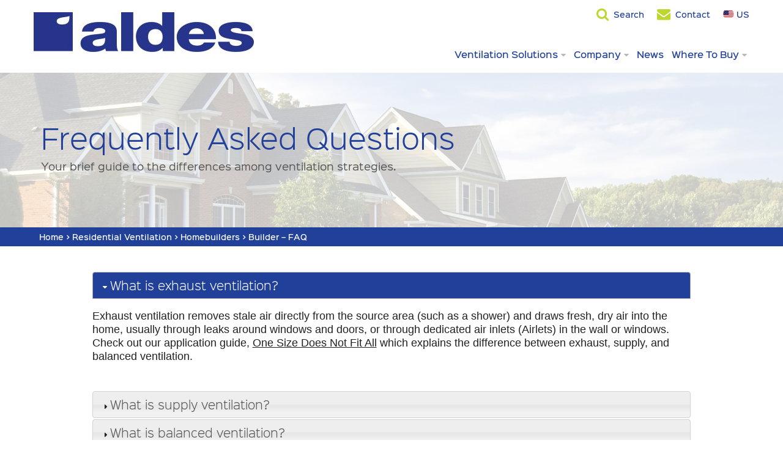

--- FILE ---
content_type: text/html; charset=UTF-8
request_url: https://www.aldes-na.com/residential-ventilation/homebuilders/builder-faq/
body_size: 19602
content:

<!doctype html>

<!--[if lt IE 7]><html lang="en-US" id="html" class="no-js lt-ie9 lt-ie8 lt-ie7"><![endif]-->
<!--[if (IE 7)&!(IEMobile)]><html lang="en-US" id="html" class="no-js lt-ie9 lt-ie8"><![endif]-->
<!--[if (IE 8)&!(IEMobile)]><html lang="en-US" id="html" class="no-js lt-ie9"><![endif]-->
<!--[if gt IE 8]><!--> <html lang="en-US" id="html" class="no-js"><!--<![endif]-->

<head>
    <meta charset="utf-8">

<meta http-equiv="X-UA-Compatible" content="IE=edge">

<title>Builder - FAQ | Aldes Ventilation Corporation</title>

<meta name="HandheldFriendly" content="True">
<meta name="MobileOptimized" content="320">
<meta name="viewport" content="width=device-width, initial-scale=1"/>

<link rel="stylesheet" href="https://code.ionicframework.com/ionicons/2.0.1/css/ionicons.min.css">
<!--[if IE]>
<link rel="shortcut icon" href="https://www.aldes-na.com/wp-content/themes/aldes/favicon.ico">
<![endif]-->
<meta name="msapplication-TileColor" content="#f01d4f">
<meta name="msapplication-TileImage" content="https://www.aldes-na.com/wp-content/themes/aldes/library/images/win8-tile-icon.png">
<meta name="theme-color" content="#121212">

<link rel="pingback" href="https://www.aldes-na.com/xmlrpc.php">

<meta name='robots' content='max-image-preview:large' />
<link rel="alternate" hreflang="en" href="https://www.aldes-na.com/residential-ventilation/homebuilders/builder-faq/" />
<link rel="alternate" hreflang="x-default" href="https://www.aldes-na.com/residential-ventilation/homebuilders/builder-faq/" />
<link rel='dns-prefetch' href='//maxcdn.bootstrapcdn.com' />
<link rel="alternate" type="application/rss+xml" title="Aldes Ventilation Corporation &raquo; Feed" href="https://www.aldes-na.com/feed/" />
<link rel="alternate" type="application/rss+xml" title="Aldes Ventilation Corporation &raquo; Comments Feed" href="https://www.aldes-na.com/comments/feed/" />
<link rel="alternate" title="oEmbed (JSON)" type="application/json+oembed" href="https://www.aldes-na.com/wp-json/oembed/1.0/embed?url=https%3A%2F%2Fwww.aldes-na.com%2Fresidential-ventilation%2Fhomebuilders%2Fbuilder-faq%2F" />
<link rel="alternate" title="oEmbed (XML)" type="text/xml+oembed" href="https://www.aldes-na.com/wp-json/oembed/1.0/embed?url=https%3A%2F%2Fwww.aldes-na.com%2Fresidential-ventilation%2Fhomebuilders%2Fbuilder-faq%2F&#038;format=xml" />
<style id='wp-img-auto-sizes-contain-inline-css' type='text/css'>
img:is([sizes=auto i],[sizes^="auto," i]){contain-intrinsic-size:3000px 1500px}
/*# sourceURL=wp-img-auto-sizes-contain-inline-css */
</style>
<style id='classic-theme-styles-inline-css' type='text/css'>
/*! This file is auto-generated */
.wp-block-button__link{color:#fff;background-color:#32373c;border-radius:9999px;box-shadow:none;text-decoration:none;padding:calc(.667em + 2px) calc(1.333em + 2px);font-size:1.125em}.wp-block-file__button{background:#32373c;color:#fff;text-decoration:none}
/*# sourceURL=/wp-includes/css/classic-themes.min.css */
</style>
<link rel='stylesheet' id='wpo_min-header-0-css' href='https://www.aldes-na.com/wp-content/cache/wpo-minify/1764814840/assets/wpo-minify-header-8c90bf6b.min.css' type='text/css' media='all' />
<script type="text/javascript" src="https://www.aldes-na.com/wp-content/themes/aldes/library/js/aldesCounter.js" id="counterJSscript-js"></script>
<script type="text/javascript" src="https://www.aldes-na.com/wp-includes/js/jquery/jquery.min.js" id="jquery-core-js"></script>
<script type="text/javascript" src="https://www.aldes-na.com/wp-includes/js/jquery/jquery-migrate.min.js" id="jquery-migrate-js"></script>
<script type="text/javascript" src="https://www.aldes-na.com/wp-content/plugins/ultimate-member/assets/js/um-gdpr.min.js" id="um-gdpr-js"></script>
<script type="text/javascript" src="https://www.aldes-na.com/wp-content/themes/aldes/library/js/libs/modernizr.custom.min.js" id="aldes-modernizr-js"></script>
<link rel="https://api.w.org/" href="https://www.aldes-na.com/wp-json/" /><link rel="alternate" title="JSON" type="application/json" href="https://www.aldes-na.com/wp-json/wp/v2/pages/964" /><link rel='shortlink' href='https://www.aldes-na.com/?p=964' />
<meta name="generator" content="WPML ver:4.8.6 stt:66,1,4;" />
<meta name="google-site-verification" content="v2ei5-vobIjcEtAFSo95OwTOqZEOoHS7t1DaaUBwcaU" />

<script>

onClick="ga('send', 'event', { eventCategory: '**LP - HVACQuick', eventAction: 'Click', eventLabel: 'Buy Now'});"
onClick="ga('send', 'event', { eventCategory: '**LP - IAQSource', eventAction: 'Click', eventLabel: 'Buy Now'});"
onClick="ga('send', 'event', { eventCategory: '**LP - Amazon', eventAction: 'Click', eventLabel: 'Buy Now'});"
onClick="ga('send', 'event', { eventCategory: '**LP - Contact Us Submissions (NEW)', eventAction: 'Click', eventLabel: 'Submit'});"

</script>

<!-- Bing UET --> 
<script>(function(w,d,t,r,u){var f,n,i;w[u]=w[u]||[],f=function(){var o={ti:"25061149"};o.q=w[u],w[u]=new UET(o),w[u].push("pageLoad")},n=d.createElement(t),n.src=r,n.async=1,n.onload=n.onreadystatechange=function(){var s=this.readyState;s&&s!=="loaded"&&s!=="complete"||(f(),n.onload=n.onreadystatechange=null)},i=d.getElementsByTagName(t)[0],i.parentNode.insertBefore(n,i)})(window,document,"script","//bat.bing.com/bat.js","uetq");</script>
<!-- end Bing UET -->        <script type="text/javascript">
        var ajaxurl = 'https://www.aldes-na.com/wp-admin/admin-ajax.php';
        </script>
    <script type="text/javascript">if ( window._agmMaps === undefined ) { _agmMaps = []; }</script>		<style type="text/css">
			.um_request_name {
				display: none !important;
			}
		</style>
	<!-- SEO meta tags powered by SmartCrawl https://wpmudev.com/project/smartcrawl-wordpress-seo/ -->
<link rel="canonical" href="https://www.aldes-na.com/residential-ventilation/homebuilders/builder-faq/" />
<script type="application/ld+json">{"@context":"https:\/\/schema.org","@graph":[{"@type":"Organization","@id":"https:\/\/www.aldes-na.com\/#schema-publishing-organization","url":"https:\/\/www.aldes-na.com","name":"Aldes Ventilation Corporation"},{"@type":"WebSite","@id":"https:\/\/www.aldes-na.com\/#schema-website","url":"https:\/\/www.aldes-na.com","name":"Aldes Ventilation Corporation","encoding":"UTF-8","potentialAction":{"@type":"SearchAction","target":"https:\/\/www.aldes-na.com\/search\/{search_term_string}\/","query-input":"required name=search_term_string"}},{"@type":"BreadcrumbList","@id":"https:\/\/www.aldes-na.com\/residential-ventilation\/homebuilders\/builder-faq?page&pagename=residential-ventilation\/homebuilders\/builder-faq\/#breadcrumb","itemListElement":[{"@type":"ListItem","position":1,"name":"Home","item":"https:\/\/www.aldes-na.com"},{"@type":"ListItem","position":2,"name":"Residential Ventilation","item":"https:\/\/www.aldes-na.com\/residential-ventilation\/"},{"@type":"ListItem","position":3,"name":"Homebuilders","item":"https:\/\/www.aldes-na.com\/residential-ventilation\/homebuilders\/"},{"@type":"ListItem","position":4,"name":"Builder &#8211; FAQ"}]},{"@type":"Person","@id":"https:\/\/www.aldes-na.com\/author\/omgadmin\/#schema-author","name":"omgadmin","url":"https:\/\/www.aldes-na.com\/author\/omgadmin\/"},{"@type":"WebPage","@id":"https:\/\/www.aldes-na.com\/residential-ventilation\/homebuilders\/builder-faq\/#schema-webpage","isPartOf":{"@id":"https:\/\/www.aldes-na.com\/#schema-website"},"publisher":{"@id":"https:\/\/www.aldes-na.com\/#schema-publishing-organization"},"url":"https:\/\/www.aldes-na.com\/residential-ventilation\/homebuilders\/builder-faq\/"},{"@type":"Article","mainEntityOfPage":{"@id":"https:\/\/www.aldes-na.com\/residential-ventilation\/homebuilders\/builder-faq\/#schema-webpage"},"author":{"@id":"https:\/\/www.aldes-na.com\/author\/omgadmin\/#schema-author"},"publisher":{"@id":"https:\/\/www.aldes-na.com\/#schema-publishing-organization"},"dateModified":"2019-08-09T14:55:29","datePublished":"2017-12-07T16:09:29","headline":"Builder - FAQ | Aldes Ventilation Corporation","description":"","name":"Builder &#8211; FAQ"}]}</script>
<meta property="og:type" content="article" />
<meta property="og:url" content="https://www.aldes-na.com/residential-ventilation/homebuilders/builder-faq/" />
<meta property="og:title" content="Builder - FAQ | Aldes Ventilation Corporation" />
<meta property="article:published_time" content="2017-12-07T16:09:29" />
<meta property="article:author" content="omgadmin" />
<meta name="twitter:card" content="summary" />
<meta name="twitter:title" content="Builder - FAQ | Aldes Ventilation Corporation" />
<!-- /SEO -->
<style type="text/css" id="custom-background-css">
body.custom-background { background-color: #ffffff; }
</style>
	<link rel="icon" href="https://www.aldes-na.com/wp-content/uploads/2018/03/cropped-favicon-2-32x32.png" sizes="32x32" />
<link rel="icon" href="https://www.aldes-na.com/wp-content/uploads/2018/03/cropped-favicon-2-192x192.png" sizes="192x192" />
<link rel="apple-touch-icon" href="https://www.aldes-na.com/wp-content/uploads/2018/03/cropped-favicon-2-180x180.png" />
<meta name="msapplication-TileImage" content="https://www.aldes-na.com/wp-content/uploads/2018/03/cropped-favicon-2-270x270.png" />
		<style type="text/css" id="wp-custom-css">
			@media (min-width: 1030px) {
.product-categories-list .d-1of6 {
    float: left;
    padding-left: 0.75em;
    padding-right: 0.75em;
    width: 25%;
}
}
.video-container {
position: relative;
padding-bottom: 56.25%;
 height: 0; overflow: hidden;
}

.video-container iframe,
.video-container object,
.video-container embed {
position: absolute;
top: 0;
left: 0;
width: 100%;
height: 100%;
}

.wpgmza_iw_description {max-height:none!important;overflow-y: visible;}

.wpgmza_iw_description p {margin:6px 0;}
.wpgmza_iw_title {
    color: #FFFFFF;
    padding: 0px!important;
}

.wpgmza_iw_description a, .wpgmza_iw_description a:visited {
    color: #000;
	text-decoration:none;
}
.flegend img {margin-bottom:0px;margin-right:6px;}

@media (min-width: 1020px) {
#wpgmza_filter_5, #wpgmza_filter_10 {width:30%;float:left;}
.wpgmza-filter-widgets {width:70%;float:left;}

#container .wpgmza-filter-widgets select {width:35%;float:left;margin-top: 20px;}
#container .wpgmza-filter-widgets button {margin-top: 20px;}
}

#pg-6-1 .sow-slider-base .sow-slide-nav a {
    color: #203c90;
}
.wpgmza_iw_description a {text-decoration:underline; color:#111;}
/*.wpgmza_iw_image {display:none!important;}*/
/*.wpgmza_modern_infowindow.wpgmza-shadow .wpgmza_modern_infowindow_inner_1 .wpgmza_iw_title {position:relative!important;padding-left:10px!important;}*/
/*.wpgmza_iw_image {max-height:70px;overflow:hidden;}*/

.panel-grid-cell .wholesalers-region-column-southermidwest .widget-title {
    background-color: rgb(111, 151, 212);
}
.panel-grid-cell .wholesalers-region-column-northcali .widget-title {
    background-color: #B3A31A;
}
.panel-grid-cell .wholesalers-region-column-southcali .widget-title {
    background-color: #1F6963;
}
.panel-grid-cell .wholesalers-region-column-southeast .widget-title {
    background-color: #7209BF;
}
.panel-grid-cell .wholesalers-region-column-central .widget-title {
    background-color: #683169;
}
.panel-grid-cell .wholesalers-region-column-northwest .widget-title {
    background-color: #ab4800;
}
.wholesalers-region-column img {margin-bottom:0px;}
.wholesalers-region-column .widget-title {margin-bottom:0px;}
.wholesalers-region-column p {margin-bottom:10px;}
.wholesalers-region-column .textwidget h3 {margin:0;}
.wholesalers-region-column .textwidget p {font-size:80%;}
.wholesalers-region-column .textwidget p strong {font-size:70%;}
.wpgmza_iw_description .solution,.wpgmza_iw_description .firm {display:none;}
@media only screen and (min-width: 1030px) {
.main-nav li a {
    padding: 18px 4px;
	font-size:14px;
}
}
.social-icons {
    float: left;
}
.social-icons .fa {
	font-size: 30px;
}
.footer {
    text-align: left;
}
.footer-copyright {
color:#fff;
    background: #20409A;
}
.footer-copyright a {
color:#fff;
}
.footer-main {
    border-bottom: none;
}
.footer-badges li img {
    max-height: 35px;
}
.footer-badges {margin-top:-30px;}
@media only screen and (min-width: 780px) {
.page-id-94 .product-list > .product-list-item:first-of-type, .page-id-94 .product-list .product-list-item:nth-of-type(2) {width:50%;max-width:none;}
}
.embed-container { 
		position: relative; 
		padding-bottom: 56.25%;
		overflow: hidden;
		max-width: 100%;
		height: auto;
	} 

	.embed-container iframe,
	.embed-container object,
	.embed-container embed { 
		position: absolute;
		top: 0;
		left: 0;
		width: 100%;
		height: 100%;
	}
#aldesCounterContainer{
    font-family: Roboto,RobotoDraft,Helvetica,Arial,sans-serif;
    position: relative;
}
#aldesCounterContainer.big{
    width: 920px;
    height: 130px;
}
#aldesCounterContainer.medium{
    width: 466px;
    height: 75px;
}
#aldesCounterContainer.small{
    width: 274px;
    height: 50px;
}
.counter{
    position: relative;
    display: inline-block;
}
.counter.big{
    width: 100px;
    height: 100px;
}
.counter.medium{
    width: 50px;
    height: 50px;
}
.counter.small{
    width: 30px;
    height: 30px;
}
.lbCounter{
    position: absolute;
    top: 0;
    left: 0;
    width: 100%;
    height: 100%;
    color: white;
    text-align: center;
}
.lbCounter.big{
    font-size: 95px;
    line-height: 100px;
}
.lbCounter.medium{
    font-size: 45px;
    line-height: 50px;
}
.lbCounter.small{
    font-size: 25px;
    line-height: 30px;
}
.dot{
    position: relative;
    display: inline-block;
    background-position: 0px 0px;
    background-repeat: no-repeat;
    background-image: url("https://www.aldes-na.com/wp-content/themes/aldes/library/images/aldesDot.jpg");
}
.dot.big{
    width: 10px;
    height: 100px;
    background-size: 10px 100px;
}
.dot.medium{
    width: 8px;
    height: 50px;
    background-size: 8px 50px;
}
.dot.small{
    width: 5px;
    height: 30px;
    margin-right: -3px;
    background-size: 8px 50px;
}
#legende{
    position: absolute;
    width: 100%;
    bottom: 0;
    right: 0;
    text-align: right;
    color: #27348B;
}
#legende.big{
    height: 25px;
    font-size: 20px;
    line-height: 25px;
}
#legende.medium{
    height: 20px;
    font-size: 16px;
    line-height: 20px;
}
#legende.small{
    height: 15px;
    font-size: 13px;
    line-height: 15px;
}
.textBold{
    font-weight: bold;
}
.textSoft{
    color: #C8D400;
}
.flip-card {
    background-color: transparent;
    perspective: 1000px;
    -webkit-perspective: 1000px;
    -moz-perspective: 1000px;
}
.flip-card-inner {
    position: relative;
    width: 100%;
    height: 100%;
    text-align: center;
    transition: transform 0.8s;
    -webkit-transition: transform 0.8s;
    -moz-transition: transform 0.8s;
    transform-style: preserve-3d;
    -webkit-transform-style: preserve-3d;
    -moz-transform-style: preserve-3d;
}
.flip-card-launch .flip-card-inner{
    -moz-transform: rotateX(180deg);
    -webkit-transform: rotateX(180deg);
    transform: rotateX(180deg);
}
.flip-card-front, .flip-card-back {
    position: absolute;
    width: 100%;
    height: 100%;
    backface-visibility: hidden;
    -webkit-backface-visibility: inherit; /*initial;*/
    -moz-backface-visibility: hidden;
    background-position: 0px 0px;
    background-repeat: no-repeat;
    background-size: cover;
    background-image: url("https://www.aldes-na.com/wp-content/themes/aldes/library/images/aldesCounter.jpg");
}
@supports (-ms-ime-align: auto) {
    .flip-card-front, .flip-card-back {
        backface-visibility: hidden;
        -webkit-backface-visibility: hidden;
    }
}
.flip-card-front {
    background-color: #bbb;
    color: black;
}
.flip-card-back {
    background-color: dodgerblue;
    color: white;
    transform: rotateX(180deg);
    -webkit-transform: rotateX(180deg);
    -moz-transform: rotateX(180deg);
}
@media not all and (min-resolution:.001dpcm) { 
    @media {
        .flip-card-front, .flip-card-back {
            -webkit-perspective: 1000px;
            perspective: 1000px;
            -webkit-backface-visibility: hidden;
            visibility:visible;
            backface-visibility: hidden;
        }
    }
}
#infosCounter {
    text-align: center;
    color: #27348B;
    margin-top: -25px;
    font-size: 24px;
    font-weight: bold;
    font-family: Helvetica;
}
@media screen and (max-width:1000px){
#divCounter {
  transform: scale(0.6);
	width:100%!important;/* Equal to scaleX(0.7) scaleY(0.7) */
}
}
@media screen and (max-width:700px){
	#divCounter, #infosCounter {display:none;
}
}
.gm-style {
    font: 400 14px Roboto, Arial, sans-serif;
    text-decoration: none;
}
.wpgmza_iw_description a, .wpgmza_iw_description a:visited {
    color: #fff;
}
#wpgmza_iw_holder_5 .wpgmza_modern_infowindow_inner_5 .wpgmza_iw_title {
    margin-bottom: 20px;
}
.wpgmza_modern_infowindow_close {color:#fff;}
.wpgmza-marker-listing-category-filter select option, .wpgmza-filter-widgets select option {
    background: #fff;
}
.buying-options-list-item img {margin:0;}
.downloads-image {display:none;}
.icon-brochure {margin-bottom:10px;height:30px;line-height:30px;background-image:url('https://www.aldes-na.com/wp-content/uploads/2019/11/Brochure_LiteratureIcons.jpg');background-size:contain;background-position:left;padding-left:40px;background-repeat:no-repeat;}
.icon-spec {margin-bottom:10px;height:30px;line-height:30px;background-image:url('https://www.aldes-na.com/wp-content/uploads/2019/11/SPEC_LiteratureIcons.jpg');background-size:contain;background-position:left;padding-left:40px;background-repeat:no-repeat;}
.icon-iom {margin-bottom:10px;height:30px;line-height:30px;background-image:url('https://www.aldes-na.com/wp-content/uploads/2019/11/IOM_LiteratureIcons.jpg');background-size:contain;background-position:left;padding-left:40px;background-repeat:no-repeat;}
.icon-bim {margin-bottom:10px;height:30px;line-height:30px;background-image:url('https://www.aldes-na.com/wp-content/uploads/2019/11/BIM_LiteratureIcons.jpg');background-size:contain;background-position:left;padding-left:40px;background-repeat:no-repeat;}
.icon-general {margin-bottom:10px;height:30px;line-height:30px;background-image:url('https://www.aldes-na.com/wp-content/uploads/2019/11/infoIcon2.jpg');background-size:contain;background-position:left;padding-left:40px;background-repeat:no-repeat;}
@media (min-width: 1030px) {
.post-8773 .d-1of2 {
    width: 33%;
}
	.post-9242 .d-1of2 {
    width: 25%;
}
}


/* Style the buttons that are used to open and close the accordion panel */
.schema-faq-question {
  background-color: #eee;
  color: #444;
  cursor: pointer;
  padding: 18px;
  width: 100%;
  text-align: left;
  border: none;
  outline: none;
  transition: 0.4s;
	display:block;
}

/* Add a background color to the button if it is clicked on (add the .active class with JS), and when you move the mouse over it (hover) */
.schema-faq-section .active, .schema-faq-question:hover {
  background-color: #ccc;
}

/* Style the accordion panel. Note: hidden by default */
.schema-faq-answer {
  padding: 0 18px;
  background-color: white;
  display: none;
  overflow: hidden;
}
.secondarymenu h4 {display:none;}

@media only screen and (min-width: 481px){
.archive img.alignright {
    margin-left: 1.5em;
    display: inline;
    float: right;
}
}

@media only screen and (min-width: 780px){
.main-nav li ul.sub-menu, .main-nav ul.sub-menu li,.main-nav li ul.sub-menu li a  {
    background: #dad7d7;
}
.main-nav li ul.sub-menu, .main-nav ul.sub-menu li a:hover,.main-nav li ul.sub-menu li a:hover  {
    background: #21409A; color:#fff;
}
}


.grid-list-content {
    background: #1d3785;
	padding: 0.5em;
}
.grid-list-content h4 {
    text-align: center;
    font-family: "sinkin_sans500_medium", "Helvetica Neue", Helvetica, Arial, sans-serif;
    font-size: 0.75em;
    color: #fff;
    margin: 0;
}
:lang(ca_en) .usonly {
  display:none;
}
.poweredbywrapper,.poweredBy {display:none;}
#top-navigation .top-nav li.vis175,#top-navigation .top-nav li.vis6848,#top-navigation .top-nav li.vis10609,#top-navigation .top-nav li.vis10608 {display:none;}
.ms-175 #top-navigation .top-nav li.vis175 {display:inline-block;}
.ms-6848 #top-navigation .top-nav li.vis6848 {display:inline-block;}
.ms-10609 #top-navigation .top-nav li.vis10609 {display:inline-block;}
.ms-10608 #top-navigation .top-nav li.vis10608 {display:inline-block;}
.logged-in #top-navigation .top-nav li.notloggedin {display:none;}
#top-navigation .top-nav li.logoutbtn {display:none;}
.logged-in #top-navigation .top-nav li.logoutbtn {display:inline-block;}		</style>
		
    <script src="https://code.jquery.com/ui/1.12.1/jquery-ui.js"></script>
<style id='wp-block-heading-inline-css' type='text/css'>
h1:where(.wp-block-heading).has-background,h2:where(.wp-block-heading).has-background,h3:where(.wp-block-heading).has-background,h4:where(.wp-block-heading).has-background,h5:where(.wp-block-heading).has-background,h6:where(.wp-block-heading).has-background{padding:1.25em 2.375em}h1.has-text-align-left[style*=writing-mode]:where([style*=vertical-lr]),h1.has-text-align-right[style*=writing-mode]:where([style*=vertical-rl]),h2.has-text-align-left[style*=writing-mode]:where([style*=vertical-lr]),h2.has-text-align-right[style*=writing-mode]:where([style*=vertical-rl]),h3.has-text-align-left[style*=writing-mode]:where([style*=vertical-lr]),h3.has-text-align-right[style*=writing-mode]:where([style*=vertical-rl]),h4.has-text-align-left[style*=writing-mode]:where([style*=vertical-lr]),h4.has-text-align-right[style*=writing-mode]:where([style*=vertical-rl]),h5.has-text-align-left[style*=writing-mode]:where([style*=vertical-lr]),h5.has-text-align-right[style*=writing-mode]:where([style*=vertical-rl]),h6.has-text-align-left[style*=writing-mode]:where([style*=vertical-lr]),h6.has-text-align-right[style*=writing-mode]:where([style*=vertical-rl]){rotate:180deg}
/*# sourceURL=https://www.aldes-na.com/wp-includes/blocks/heading/style.min.css */
</style>
<style id='wp-block-group-inline-css' type='text/css'>
.wp-block-group{box-sizing:border-box}:where(.wp-block-group.wp-block-group-is-layout-constrained){position:relative}
/*# sourceURL=https://www.aldes-na.com/wp-includes/blocks/group/style.min.css */
</style>
<style id='wp-block-paragraph-inline-css' type='text/css'>
.is-small-text{font-size:.875em}.is-regular-text{font-size:1em}.is-large-text{font-size:2.25em}.is-larger-text{font-size:3em}.has-drop-cap:not(:focus):first-letter{float:left;font-size:8.4em;font-style:normal;font-weight:100;line-height:.68;margin:.05em .1em 0 0;text-transform:uppercase}body.rtl .has-drop-cap:not(:focus):first-letter{float:none;margin-left:.1em}p.has-drop-cap.has-background{overflow:hidden}:root :where(p.has-background){padding:1.25em 2.375em}:where(p.has-text-color:not(.has-link-color)) a{color:inherit}p.has-text-align-left[style*="writing-mode:vertical-lr"],p.has-text-align-right[style*="writing-mode:vertical-rl"]{rotate:180deg}
/*# sourceURL=https://www.aldes-na.com/wp-includes/blocks/paragraph/style.min.css */
</style>
<style id='global-styles-inline-css' type='text/css'>
:root{--wp--preset--aspect-ratio--square: 1;--wp--preset--aspect-ratio--4-3: 4/3;--wp--preset--aspect-ratio--3-4: 3/4;--wp--preset--aspect-ratio--3-2: 3/2;--wp--preset--aspect-ratio--2-3: 2/3;--wp--preset--aspect-ratio--16-9: 16/9;--wp--preset--aspect-ratio--9-16: 9/16;--wp--preset--color--black: #000000;--wp--preset--color--cyan-bluish-gray: #abb8c3;--wp--preset--color--white: #ffffff;--wp--preset--color--pale-pink: #f78da7;--wp--preset--color--vivid-red: #cf2e2e;--wp--preset--color--luminous-vivid-orange: #ff6900;--wp--preset--color--luminous-vivid-amber: #fcb900;--wp--preset--color--light-green-cyan: #7bdcb5;--wp--preset--color--vivid-green-cyan: #00d084;--wp--preset--color--pale-cyan-blue: #8ed1fc;--wp--preset--color--vivid-cyan-blue: #0693e3;--wp--preset--color--vivid-purple: #9b51e0;--wp--preset--gradient--vivid-cyan-blue-to-vivid-purple: linear-gradient(135deg,rgb(6,147,227) 0%,rgb(155,81,224) 100%);--wp--preset--gradient--light-green-cyan-to-vivid-green-cyan: linear-gradient(135deg,rgb(122,220,180) 0%,rgb(0,208,130) 100%);--wp--preset--gradient--luminous-vivid-amber-to-luminous-vivid-orange: linear-gradient(135deg,rgb(252,185,0) 0%,rgb(255,105,0) 100%);--wp--preset--gradient--luminous-vivid-orange-to-vivid-red: linear-gradient(135deg,rgb(255,105,0) 0%,rgb(207,46,46) 100%);--wp--preset--gradient--very-light-gray-to-cyan-bluish-gray: linear-gradient(135deg,rgb(238,238,238) 0%,rgb(169,184,195) 100%);--wp--preset--gradient--cool-to-warm-spectrum: linear-gradient(135deg,rgb(74,234,220) 0%,rgb(151,120,209) 20%,rgb(207,42,186) 40%,rgb(238,44,130) 60%,rgb(251,105,98) 80%,rgb(254,248,76) 100%);--wp--preset--gradient--blush-light-purple: linear-gradient(135deg,rgb(255,206,236) 0%,rgb(152,150,240) 100%);--wp--preset--gradient--blush-bordeaux: linear-gradient(135deg,rgb(254,205,165) 0%,rgb(254,45,45) 50%,rgb(107,0,62) 100%);--wp--preset--gradient--luminous-dusk: linear-gradient(135deg,rgb(255,203,112) 0%,rgb(199,81,192) 50%,rgb(65,88,208) 100%);--wp--preset--gradient--pale-ocean: linear-gradient(135deg,rgb(255,245,203) 0%,rgb(182,227,212) 50%,rgb(51,167,181) 100%);--wp--preset--gradient--electric-grass: linear-gradient(135deg,rgb(202,248,128) 0%,rgb(113,206,126) 100%);--wp--preset--gradient--midnight: linear-gradient(135deg,rgb(2,3,129) 0%,rgb(40,116,252) 100%);--wp--preset--font-size--small: 13px;--wp--preset--font-size--medium: 20px;--wp--preset--font-size--large: 36px;--wp--preset--font-size--x-large: 42px;--wp--preset--spacing--20: 0.44rem;--wp--preset--spacing--30: 0.67rem;--wp--preset--spacing--40: 1rem;--wp--preset--spacing--50: 1.5rem;--wp--preset--spacing--60: 2.25rem;--wp--preset--spacing--70: 3.38rem;--wp--preset--spacing--80: 5.06rem;--wp--preset--shadow--natural: 6px 6px 9px rgba(0, 0, 0, 0.2);--wp--preset--shadow--deep: 12px 12px 50px rgba(0, 0, 0, 0.4);--wp--preset--shadow--sharp: 6px 6px 0px rgba(0, 0, 0, 0.2);--wp--preset--shadow--outlined: 6px 6px 0px -3px rgb(255, 255, 255), 6px 6px rgb(0, 0, 0);--wp--preset--shadow--crisp: 6px 6px 0px rgb(0, 0, 0);}:where(.is-layout-flex){gap: 0.5em;}:where(.is-layout-grid){gap: 0.5em;}body .is-layout-flex{display: flex;}.is-layout-flex{flex-wrap: wrap;align-items: center;}.is-layout-flex > :is(*, div){margin: 0;}body .is-layout-grid{display: grid;}.is-layout-grid > :is(*, div){margin: 0;}:where(.wp-block-columns.is-layout-flex){gap: 2em;}:where(.wp-block-columns.is-layout-grid){gap: 2em;}:where(.wp-block-post-template.is-layout-flex){gap: 1.25em;}:where(.wp-block-post-template.is-layout-grid){gap: 1.25em;}.has-black-color{color: var(--wp--preset--color--black) !important;}.has-cyan-bluish-gray-color{color: var(--wp--preset--color--cyan-bluish-gray) !important;}.has-white-color{color: var(--wp--preset--color--white) !important;}.has-pale-pink-color{color: var(--wp--preset--color--pale-pink) !important;}.has-vivid-red-color{color: var(--wp--preset--color--vivid-red) !important;}.has-luminous-vivid-orange-color{color: var(--wp--preset--color--luminous-vivid-orange) !important;}.has-luminous-vivid-amber-color{color: var(--wp--preset--color--luminous-vivid-amber) !important;}.has-light-green-cyan-color{color: var(--wp--preset--color--light-green-cyan) !important;}.has-vivid-green-cyan-color{color: var(--wp--preset--color--vivid-green-cyan) !important;}.has-pale-cyan-blue-color{color: var(--wp--preset--color--pale-cyan-blue) !important;}.has-vivid-cyan-blue-color{color: var(--wp--preset--color--vivid-cyan-blue) !important;}.has-vivid-purple-color{color: var(--wp--preset--color--vivid-purple) !important;}.has-black-background-color{background-color: var(--wp--preset--color--black) !important;}.has-cyan-bluish-gray-background-color{background-color: var(--wp--preset--color--cyan-bluish-gray) !important;}.has-white-background-color{background-color: var(--wp--preset--color--white) !important;}.has-pale-pink-background-color{background-color: var(--wp--preset--color--pale-pink) !important;}.has-vivid-red-background-color{background-color: var(--wp--preset--color--vivid-red) !important;}.has-luminous-vivid-orange-background-color{background-color: var(--wp--preset--color--luminous-vivid-orange) !important;}.has-luminous-vivid-amber-background-color{background-color: var(--wp--preset--color--luminous-vivid-amber) !important;}.has-light-green-cyan-background-color{background-color: var(--wp--preset--color--light-green-cyan) !important;}.has-vivid-green-cyan-background-color{background-color: var(--wp--preset--color--vivid-green-cyan) !important;}.has-pale-cyan-blue-background-color{background-color: var(--wp--preset--color--pale-cyan-blue) !important;}.has-vivid-cyan-blue-background-color{background-color: var(--wp--preset--color--vivid-cyan-blue) !important;}.has-vivid-purple-background-color{background-color: var(--wp--preset--color--vivid-purple) !important;}.has-black-border-color{border-color: var(--wp--preset--color--black) !important;}.has-cyan-bluish-gray-border-color{border-color: var(--wp--preset--color--cyan-bluish-gray) !important;}.has-white-border-color{border-color: var(--wp--preset--color--white) !important;}.has-pale-pink-border-color{border-color: var(--wp--preset--color--pale-pink) !important;}.has-vivid-red-border-color{border-color: var(--wp--preset--color--vivid-red) !important;}.has-luminous-vivid-orange-border-color{border-color: var(--wp--preset--color--luminous-vivid-orange) !important;}.has-luminous-vivid-amber-border-color{border-color: var(--wp--preset--color--luminous-vivid-amber) !important;}.has-light-green-cyan-border-color{border-color: var(--wp--preset--color--light-green-cyan) !important;}.has-vivid-green-cyan-border-color{border-color: var(--wp--preset--color--vivid-green-cyan) !important;}.has-pale-cyan-blue-border-color{border-color: var(--wp--preset--color--pale-cyan-blue) !important;}.has-vivid-cyan-blue-border-color{border-color: var(--wp--preset--color--vivid-cyan-blue) !important;}.has-vivid-purple-border-color{border-color: var(--wp--preset--color--vivid-purple) !important;}.has-vivid-cyan-blue-to-vivid-purple-gradient-background{background: var(--wp--preset--gradient--vivid-cyan-blue-to-vivid-purple) !important;}.has-light-green-cyan-to-vivid-green-cyan-gradient-background{background: var(--wp--preset--gradient--light-green-cyan-to-vivid-green-cyan) !important;}.has-luminous-vivid-amber-to-luminous-vivid-orange-gradient-background{background: var(--wp--preset--gradient--luminous-vivid-amber-to-luminous-vivid-orange) !important;}.has-luminous-vivid-orange-to-vivid-red-gradient-background{background: var(--wp--preset--gradient--luminous-vivid-orange-to-vivid-red) !important;}.has-very-light-gray-to-cyan-bluish-gray-gradient-background{background: var(--wp--preset--gradient--very-light-gray-to-cyan-bluish-gray) !important;}.has-cool-to-warm-spectrum-gradient-background{background: var(--wp--preset--gradient--cool-to-warm-spectrum) !important;}.has-blush-light-purple-gradient-background{background: var(--wp--preset--gradient--blush-light-purple) !important;}.has-blush-bordeaux-gradient-background{background: var(--wp--preset--gradient--blush-bordeaux) !important;}.has-luminous-dusk-gradient-background{background: var(--wp--preset--gradient--luminous-dusk) !important;}.has-pale-ocean-gradient-background{background: var(--wp--preset--gradient--pale-ocean) !important;}.has-electric-grass-gradient-background{background: var(--wp--preset--gradient--electric-grass) !important;}.has-midnight-gradient-background{background: var(--wp--preset--gradient--midnight) !important;}.has-small-font-size{font-size: var(--wp--preset--font-size--small) !important;}.has-medium-font-size{font-size: var(--wp--preset--font-size--medium) !important;}.has-large-font-size{font-size: var(--wp--preset--font-size--large) !important;}.has-x-large-font-size{font-size: var(--wp--preset--font-size--x-large) !important;}
/*# sourceURL=global-styles-inline-css */
</style>
</head>

<body class="wp-singular page-template-default page page-id-964 page-child parent-pageid-940 custom-background wp-theme-aldes top-parent-94" itemscope itemtype="https://schema.org/WebPage">

 <div id="container" class="container-off-canvas-right">

	<div class="inner-container">

    
    	<header class="header" role="banner" itemscope itemtype="https://schema.org/WPHeader"><meta http-equiv="Content-Type" content="text/html; charset=utf-8">
<script type="text/javascript">
/* <![CDATA[ */
 var gform;gform||(document.addEventListener("gform_main_scripts_loaded",function(){gform.scriptsLoaded=!0}),window.addEventListener("DOMContentLoaded",function(){gform.domLoaded=!0}),gform={domLoaded:!1,scriptsLoaded:!1,initializeOnLoaded:function(o){gform.domLoaded&&gform.scriptsLoaded?o():!gform.domLoaded&&gform.scriptsLoaded?window.addEventListener("DOMContentLoaded",o):document.addEventListener("gform_main_scripts_loaded",o)},hooks:{action:{},filter:{}},addAction:function(o,n,r,t){gform.addHook("action",o,n,r,t)},addFilter:function(o,n,r,t){gform.addHook("filter",o,n,r,t)},doAction:function(o){gform.doHook("action",o,arguments)},applyFilters:function(o){return gform.doHook("filter",o,arguments)},removeAction:function(o,n){gform.removeHook("action",o,n)},removeFilter:function(o,n,r){gform.removeHook("filter",o,n,r)},addHook:function(o,n,r,t,i){null==gform.hooks[o][n]&&(gform.hooks[o][n]=[]);var e=gform.hooks[o][n];null==i&&(i=n+"_"+e.length),gform.hooks[o][n].push({tag:i,callable:r,priority:t=null==t?10:t})},doHook:function(n,o,r){var t;if(r=Array.prototype.slice.call(r,1),null!=gform.hooks[n][o]&&((o=gform.hooks[n][o]).sort(function(o,n){return o.priority-n.priority}),o.forEach(function(o){"function"!=typeof(t=o.callable)&&(t=window[t]),"action"==n?t.apply(null,r):r[0]=t.apply(null,r)})),"filter"==n)return r[0]},removeHook:function(o,n,t,i){var r;null!=gform.hooks[o][n]&&(r=(r=gform.hooks[o][n]).filter(function(o,n,r){return!!(null!=i&&i!=o.tag||null!=t&&t!=o.priority)}),gform.hooks[o][n]=r)}}); 
/* ]]> */
</script>

     
    		<div id="inner-header" class="wrap m-extend t-extend m-collapse">
                
                <div class="site-title m-3of4 t-1of3 d-1of3 d-collapse-left">

                                        
                        	<p id="logo" itemscope itemtype="https://schema.org/Organization"><a href="https://www.aldes-na.com" rel="nofollow"><img src="https://www.aldes-na.com/wp-content/uploads/2023/05/logo-website-1-e1683657579658.jpg" alt="" /></a></p>
                                            
                    
                </div>
                        
                <div class="header-control m-1of4 m-right m-show m-collapse">
                    <a class="control-main-navigation"></a>
                </div>
                
                <div class="site-navigation t-2of3 d-2of3 d-collapse-right">

                    <div id="top-navigation" role="navigation" class="cf" itemscope itemtype="https://schema.org/SiteNavigationElement">
                                                
                    	<ul id="menu-top-navigation-default" class="nav top-nav cf"><li id="menu-item-3928" class="control-search menu-item menu-item-type-custom menu-item-object-custom menu-item-3928"><a href="#"><i class="fa fa-search" aria-hidden="true"></i> Search</a></li>
<li id="menu-item-15149" class="logoutbtn menu-item menu-item-type-custom menu-item-object-custom menu-item-15149"><a href="/wp-login.php?action=logout&#038;redirect_to=https%3A%2F%2Fwww.aldes-na.com&#038;_wpnonce=fe1c6ce8fc"><i class="fa fa-sign-in" aria-hidden="true"></i> Logout</a></li>
<li id="menu-item-128" class="menu-item menu-item-type-post_type menu-item-object-page menu-item-128"><a href="https://www.aldes-na.com/contact/"><i class="fa fa-envelope" aria-hidden="true"></i> Contact</a></li>
<li id="menu-item-13668" class="vis6848 menu-item menu-item-type-post_type menu-item-object-page menu-item-13668"><a href="https://www.aldes-na.com/general-distribution-rep-area/">Restricted content</a></li>
<li id="menu-item-13677" class="vis175 menu-item menu-item-type-post_type menu-item-object-page menu-item-13677"><a href="https://www.aldes-na.com/rep-area/">Restricted content</a></li>
<li id="menu-item-wpml-ls-4-en" class="menu-item wpml-ls-slot-4 wpml-ls-item wpml-ls-item-en wpml-ls-current-language wpml-ls-menu-item wpml-ls-first-item wpml-ls-last-item menu-item-type-wpml_ls_menu_item menu-item-object-wpml_ls_menu_item menu-item-wpml-ls-4-en"><a href="https://www.aldes-na.com/residential-ventilation/homebuilders/builder-faq/" role="menuitem"><img
            class="wpml-ls-flag"
            src="https://www.aldes-na.com/wp-content/uploads/flags/usflag.png"
            alt=""
            
            
    /><span class="wpml-ls-display">US</span></a></li>
</ul>
                    </div>
                    

                    <nav id="main-navigation" class="m-hide" role="navigation" itemscope itemtype="https://schema.org/SiteNavigationElement">

                    	<ul id="menu-homepage-menu" class="nav main-nav cf"><li id="menu-item-6639" class="menu-item menu-item-type-custom menu-item-object-custom menu-item-has-children menu-item-6639"><a href="#">Ventilation Solutions</a>
<ul class="sub-menu">
	<li id="menu-item-6635" class="menu-item menu-item-type-post_type menu-item-object-page current-page-ancestor menu-item-has-children menu-item-6635"><a href="https://www.aldes-na.com/residential-ventilation/">Residential</a>
	<ul class="sub-menu">
		<li id="menu-item-10565" class="menu-item menu-item-type-post_type menu-item-object-page current-page-ancestor menu-item-10565"><a href="https://www.aldes-na.com/residential-ventilation/">Products</a></li>
		<li id="menu-item-10566" class="menu-item menu-item-type-post_type menu-item-object-page menu-item-10566"><a href="https://www.aldes-na.com/residential-ventilation/homeowners/benefits-for-homeowners/">Homeowners</a></li>
		<li id="menu-item-10568" class="menu-item menu-item-type-post_type menu-item-object-page menu-item-10568"><a href="https://www.aldes-na.com/residential-ventilation/resources/">Resources</a></li>
	</ul>
</li>
	<li id="menu-item-6636" class="menu-item menu-item-type-post_type menu-item-object-page menu-item-has-children menu-item-6636"><a href="https://www.aldes-na.com/commercial-ventilation/">Commercial &#038; Multifamily</a>
	<ul class="sub-menu">
		<li id="menu-item-10570" class="menu-item menu-item-type-post_type menu-item-object-page menu-item-10570"><a href="https://www.aldes-na.com/commercial-ventilation/">Products</a></li>
		<li id="menu-item-6637" class="menu-item menu-item-type-post_type menu-item-object-page menu-item-6637"><a href="https://www.aldes-na.com/commercial-ventilation/projects/">Projects</a></li>
		<li id="menu-item-10567" class="menu-item menu-item-type-post_type menu-item-object-page menu-item-10567"><a href="https://www.aldes-na.com/commercial-ventilation/resources/">Resources</a></li>
	</ul>
</li>
</ul>
</li>
<li id="menu-item-6634" class="menu-item menu-item-type-post_type menu-item-object-page menu-item-has-children menu-item-6634"><a href="https://www.aldes-na.com/commercial-ventilation/company-info/">Company</a>
<ul class="sub-menu">
	<li id="menu-item-10119" class="menu-item menu-item-type-post_type menu-item-object-page menu-item-10119"><a href="https://www.aldes-na.com/careers/">Careers</a></li>
	<li id="menu-item-16098" class="menu-item menu-item-type-post_type menu-item-object-page menu-item-16098"><a href="https://www.aldes-na.com/commercial-ventilation/company-info/aldes-and-iaq/">Aldes and IAQ</a></li>
</ul>
</li>
<li id="menu-item-9189" class="menu-item menu-item-type-taxonomy menu-item-object-category menu-item-9189"><a href="https://www.aldes-na.com/category/news/">News</a></li>
<li id="menu-item-10156" class="menu-item menu-item-type-post_type menu-item-object-page menu-item-has-children menu-item-10156"><a href="https://www.aldes-na.com/where-to-buy/">Where To Buy</a>
<ul class="sub-menu">
	<li id="menu-item-6788" class="menu-item menu-item-type-post_type menu-item-object-page menu-item-6788"><a href="https://www.aldes-na.com/where-to-buy/residential/">Residential</a></li>
	<li id="menu-item-6789" class="menu-item menu-item-type-post_type menu-item-object-page menu-item-6789"><a href="https://www.aldes-na.com/where-to-buy/commercial/">Commercial</a></li>
</ul>
</li>
</ul>                                                
                    </nav>
                
                </div>
                                
                <aside class="main-navigation-off-canvas-right">
                    
                        <form role="search" method="get" id="searchform" class="searchform cf" action="https://www.aldes-na.com/">
    <div>
                <input type="search" id="s" name="s" value="Search" />
        <button type="submit" id="searchsubmit" >Go</button>
    </div>
</form>
                    	<ul id="menu-main-navigation-default" class="nav off-canvas-nav cf"><li id="menu-item-2566" class="main-nav-home menu-item menu-item-type-post_type menu-item-object-page menu-item-home menu-item-2566"><a href="https://www.aldes-na.com/">Home</a></li>
<li id="menu-item-10098" class="menu-item menu-item-type-post_type menu-item-object-page menu-item-has-children menu-item-10098"><a href="https://www.aldes-na.com/ventilation-solutions/">Ventilation Solutions</a>
<ul class="sub-menu">
	<li id="menu-item-119" class="menu-item menu-item-type-post_type menu-item-object-page current-page-ancestor menu-item-has-children menu-item-119"><a href="https://www.aldes-na.com/residential-ventilation/">Residential Ventilation</a>
	<ul class="sub-menu">
		<li id="menu-item-1340" class="menu-item menu-item-type-post_type menu-item-object-page menu-item-1340"><a href="https://www.aldes-na.com/residential-ventilation/products/">Products</a></li>
		<li id="menu-item-1338" class="menu-item menu-item-type-post_type menu-item-object-page menu-item-1338"><a href="https://www.aldes-na.com/residential-ventilation/homeowners/">Homeowners</a></li>
		<li id="menu-item-1337" class="menu-item menu-item-type-post_type menu-item-object-page current-page-ancestor menu-item-1337"><a href="https://www.aldes-na.com/residential-ventilation/homebuilders/">Homebuilders</a></li>
		<li id="menu-item-1339" class="menu-item menu-item-type-post_type menu-item-object-page menu-item-1339"><a href="https://www.aldes-na.com/residential-ventilation/installers/">Installers</a></li>
	</ul>
</li>
	<li id="menu-item-117" class="menu-item menu-item-type-post_type menu-item-object-page menu-item-has-children menu-item-117"><a href="https://www.aldes-na.com/commercial-ventilation/">Commercial Ventilation</a>
	<ul class="sub-menu">
		<li id="menu-item-1342" class="menu-item menu-item-type-post_type menu-item-object-page menu-item-1342"><a href="https://www.aldes-na.com/commercial-ventilation/products/">Products</a></li>
		<li id="menu-item-1343" class="menu-item menu-item-type-post_type menu-item-object-page menu-item-1343"><a href="https://www.aldes-na.com/commercial-ventilation/projects/">Projects</a></li>
		<li id="menu-item-1344" class="menu-item menu-item-type-post_type menu-item-object-page menu-item-1344"><a href="https://www.aldes-na.com/commercial-ventilation/resources/">Resources</a></li>
	</ul>
</li>
</ul>
</li>
<li id="menu-item-10099" class="menu-item menu-item-type-post_type menu-item-object-page menu-item-10099"><a href="https://www.aldes-na.com/commercial-ventilation/projects/">Projects</a></li>
<li id="menu-item-118" class="menu-item menu-item-type-post_type menu-item-object-page menu-item-118"><a href="https://www.aldes-na.com/commercial-ventilation/company-info/">Company</a></li>
<li id="menu-item-9188" class="menu-item menu-item-type-taxonomy menu-item-object-category menu-item-9188"><a href="https://www.aldes-na.com/category/news/">News</a></li>
<li id="menu-item-10100" class="menu-item menu-item-type-post_type menu-item-object-page menu-item-has-children menu-item-10100"><a href="https://www.aldes-na.com/where-to-buy/">Where To Buy</a>
<ul class="sub-menu">
	<li id="menu-item-1341" class="main-nav-dd-cta menu-item menu-item-type-post_type menu-item-object-page menu-item-1341"><a href="https://www.aldes-na.com/where-to-buy/commercial/">Commercial Ventilation</a></li>
	<li id="menu-item-1336" class="main-nav-dd-cta menu-item menu-item-type-post_type menu-item-object-page menu-item-1336"><a href="https://www.aldes-na.com/where-to-buy/residential/">Residential Ventilation</a></li>
</ul>
</li>
</ul>
                </aside>
                
    		</div>
        
    	</header>

   
        
        
        <header class="page-header cf" style="background-image: url(
                            https://www.aldes-na.com/wp-content/uploads/2017/12/istock_000012367110large-cropped.jpg            ); background-position:
                            50% 50%
            ;">
    	
    
        <div id="inner-page-header" class="wrap">
    
            <div class="page-header-content m-all t-all d-all">
    
                <h1 class="page-title" itemprop="headline">
                                            Frequently Asked Questions                                    </h1>
                
                                    <p class="page-subtitle">
                        Your brief guide to the differences among ventilation strategies.                    </p>
                    
            </div>
    	
        </div>
    
    </header> 
 

<div class="breadcrumbs cf" typeof="BreadcrumbList" vocab="https://schema.org/">
    <div class="wrap">
        <div class="m-all t-all d-all">
        	<span property="itemListElement" typeof="ListItem"><a property="item" typeof="WebPage" title="Go to Aldes Ventilation Corporation." href="https://www.aldes-na.com" class="home"><span property="name">Home</span></a><meta property="position" content="1"></span> &gt; <span property="itemListElement" typeof="ListItem"><a property="item" typeof="WebPage" title="Go to Residential Ventilation." href="https://www.aldes-na.com/residential-ventilation/" class="post post-page"><span property="name">Residential Ventilation</span></a><meta property="position" content="2"></span> &gt; <span property="itemListElement" typeof="ListItem"><a property="item" typeof="WebPage" title="Go to Homebuilders." href="https://www.aldes-na.com/residential-ventilation/homebuilders/" class="post post-page"><span property="name">Homebuilders</span></a><meta property="position" content="3"></span> &gt; <span property="itemListElement" typeof="ListItem"><span property="name">Builder &#8211; FAQ</span><meta property="position" content="4"></span>        </div>
    </div>
</div>
                                			

<div id="content">

	<div id="inner-content" class="wrap">

		<main id="main" class="m-all t-4of5 d-6of7 grid-centered" role="main" itemscope itemprop="mainContentOfPage" itemtype="https://schema.org/Blog">

			
			<article id="page-964" class="cf post-964 page type-page status-publish hentry" role="article" itemscope itemtype="https://schema.org/BlogPosting">

				<section class="entry-content cf" itemprop="articleBody">
					    

	<div class="accordion">

	
		

            <h3>What is exhaust ventilation?</h3>
            
            <div class="content">
    		    <p>Exhaust ventilation removes stale air directly from the source area (such as a shower) and draws fresh, dry air into the home, usually through leaks around windows and doors, or through dedicated air inlets (Airlets) in the wall or windows. Check out our application guide, <a href="https://www.aldes-na.com/images/stories/LIBRARY/resources/one_size_does_not_fit_all_application_guide.pdf" target="blank">One Size Does Not Fit All</a> which explains the difference between exhaust, supply, and balanced ventilation.</p>
            </div>

		

	
		

            <h3>What is supply ventilation?</h3>
            
            <div class="content">
    		    <p>Supply ventilation delivers air directly into the home, either through dedicated ducts and/or forced air systems. Homes with supply ventilation systems still need exhaust fans in bathrooms and other high humidity or high contaminant areas, however, a supply ventilation system still supplies fresh air whether or not the exhaust fans are operating.</p>
            </div>

		

	
		

            <h3>What is balanced ventilation?</h3>
            
            <div class="content">
    		    <p>Balanced ventilation uses two fans; one to exhaust stale air and one to deliver fresh air to the home. Heat recovery ventilators and energy recovery ventilators are both examples of balanced ventilation.</p>
            </div>

		

	
		

            <h3>What is intermittent exhaust?</h3>
            
            <div class="content">
    		    <p>Intermittent exhaust means that the fan only operates when it is turned on. This is sometimes also called on-demand or spot exhaust. In order to be effective, the location and size of the fan is critical.</p>
            </div>

		

	
		

            <h3>What is continuous exhaust?</h3>
            
            <div class="content">
    		    <p>Continuous exhaust means that there is always a low rate of airflow, as opposed to on-demand/spot/intermittent exhaust in which the fan exhausts air at a high rate for a short period of time.</p>
            </div>

		

	
		

            <h3>What is the difference between traditional central ventilation systems versus a zoned central system? </h3>
            
            <div class="content">
    		    <p>A traditional central ventilation system has one powerful fan that treats all rooms the same, if the fan is on, it ventilates all rooms at once. A zoned system usually has one centrally located fan, but it allows the homeowner to exhaust only the room(s) in use, such as one bathroom, at a time, so the load placed on the heating and cooling system is significantly less. Aldes’ patented Zone Register Terminals make these zoned central systems possible and simple to install. See a <a href="https://www.aldes-na.com/installers/demonstration-videos">demonstration video</a> to get an idea of how these systems function.</p>
            </div>

		

	
		

            <h3>What is "distributing supply" ventilation? </h3>
            
            <div class="content">
    		    <p>Distributing supply ventilation delivers fresh air into the home through a wall hood and passes it through a filter before distributing it into the home. It is for use in homes that do not have a central heating or cooling system. Homes with supply ventilation systems still need exhaust fans in bathrooms and other high humidity or high contaminant areas, however, a supply ventilation system still supplies fresh air whether or not the exhaust fans are operating.</p>
            </div>

		

	
		

            <h3>What is "filtering supply" ventilation?</h3>
            
            <div class="content">
    		    <p>Filtering supply ventilation supplies a home with a constant flow of low volume fresh, filtered air. These systems are for use in homes with central heating or cooling systems, however the ventilation system will run regardless of whether the heating or cooling system is turned on. Homes with supply ventilation systems still need exhaust fans in bathrooms and other high humidity or high contaminant areas, however, a supply ventilation system still supplies fresh air whether or not the exhaust fans are operating.</p>
            </div>

		

	
		

            <h3>What is a heat recovery ventilator?</h3>
            
            <div class="content">
    		    <p>Heat recovery ventilators pull fresh air into a home while simultaneously exhausting stale are from the home. Ideally, the fresh air is delivered to the living room and bedrooms, while stale air is removed from the bathrooms, laundry rooms, and sometimes the kitchen. Both the fresh air stream from outside and the stale air stream from inside the home flow through the HRV. The HRV allows some of the heat from the warmer air stream to be transferred to the cooler air stream. In winter, it recovers some of the heat that would have otherwise been exhausted. This heat transfer occurs without any mixing of the two air streams, reducing the cost of heating.</p>
            </div>

		

	
		

            <h3>What is an energy recovery ventilator?</h3>
            
            <div class="content">
    		    <p>An energy recovery ventilator pulls fresh air into a home while at the same time exhausting stale air from the home. Ideally, the fresh air is supplied to the living room while stale air is exhausted from the bathrooms, laundry room, and sometimes the kitchen. Both streams of air (from inside the home and outside the home) flow through the ERV. The ERV tempers the air coming into the home and allows some of the moisture in the more humid air stream (usually the stale air in winter and the fresh air in summer) to be transferred to the air stream which is dryer. This is done without mixing the two air streams. This makes dry homes more comfortable in the winter, and saves money on air conditioning in the summer.</p>
            </div>

		

	
		

            <h3>How do I determine the best location for a heat or energy recovery ventilator?</h3>
            
            <div class="content">
    		    <p>The unit should be relatively close to an exterior wall to minimize the length of the insulated duct to the exterior vent hoods. The outdoor duct connections must be insulated with a complete exterior vapor jacket to prevent indoor moisture from condensing on the inner duct, which would water-log the insulation layer. The duct connections to the heat exchanger and the exterior vent hoods must be designed to maintain the vapor jacket over the insulation. The fresh air intake must be located approximately six feet or more from any exhaust device, including discharge from the HRV/ERV, and it should not be installed where noxious gasses from outdoor sources are likely to be present, such as the exhaust of an automobile in a driveway. See our document, <a href="https://www.aldes-na.com/images/stories/LIBRARY/resources/hrv-erv%20considerations_application%20guide.pdf" target="_blank" rel="noopener">Considerations for Locating, Installing, and Ducting Heat & Energy Recovery Ventilators.</a></p>
            </div>

		

	
		

            <h3>What are some suggested ways to configure a continuously operating ventilation system?</h3>
            
            <div class="content">
    		    <p>A continuously operating whole-house mechanical ventilation system is the best method to ensure a proper amount of ventilation. American Aldes offers a full range of continuously operating whole-house ventilation products. See our document, <a href="https://www.aldes-na.com/images/stories/LIBRARY/resources/introduction%20to%20indoor%20air%20quality_application%20guide.pdf" target="_blank" rel="noopener">Introduction to Indoor Air Quality</a> to see illustrations of 6 different configurations, including 1. Continuously operating exhaust systems 2. Continuously operating exhaust systems with on-demand boost 3. Continuously operating HRV/ERV or fans with or without boost 4. Continuously operating HRV/ERV for fans plus on-demand rangehood 5. Continuous operating exhaust plus on demand bath fans and rangehood 6. Continuous operating supply plus on demand bath fans and rangehood.</p>
            </div>

		

	
		

            <h3>The United States consists of many different climates. How do I know which Aldes products are right for the homes in my area?</h3>
            
            <div class="content">
    		    <p>ASHRAE has identified several different climatic zones in the United States. See our document, <a href="https://www.aldes-na.com/wp-content/uploads/2019/05/ashrae_climatic_guide_0519.pdf" target="_blank" rel="noopener">Residential Applications by Climatic Zone.</a> for guidance, or contact an Aldes expert for assistance at 800-255-7749.</p>
            </div>

		

	
	</div>



				</section> 
			</article>

			
		</main>

	</div>

</div>

                                
                                            
                        <div class="footer-call-to-action cf sticky-stopper">
                        
                            <div class="inner-footer-call-to-action wrap">
                        
                                <h3 class="h2" style="text-align: center;">Need more help? Contact our sales engineers today.</h3>
<p style="text-align: center;"><a class="button" href="https://www.aldes-na.com/contact/">Let&#8217;s Talk</a></p>
                        
                            </div>
                        
                        </div>    			
                    
                                    
                                
                    			
    			<footer class="footer" role="contentinfo" itemscope itemtype="https://schema.org/WPFooter">
        			
        			<div class="footer-main cf">
    
        				<div id="inner-footer-main" class="wrap">

                            <div class="m-all t-1of3 d-1of3">
                                <div id="text-3" class="widget-odd widget-last widget-3 widget widget_text"><h4 class="widgettitle">Aldes Ventilation Corporation</h4>			<div class="textwidget"><p><strong>United States</strong><br />
4521 19th St. Ct. E., Suite 104<br />
Bradenton, FL 34203</p>
<p><strong>Canada<br />
</strong>100 Carter St., Saint-Léonard d&#8217;Aston, Qc, Canada J0C 1M0</p>
</div>
		</div>                            </div>        

                            <div class="m-all t-1of3 d-1of3">
                                <div id="block-12" class="widget-odd widget-first widget-1 widget widget_block">
<div class="wp-block-group"><div class="wp-block-group__inner-container is-layout-constrained wp-block-group-is-layout-constrained">
<div class="wp-block-group"><div class="wp-block-group__inner-container is-layout-constrained wp-block-group-is-layout-constrained">
<div class="wp-block-group"><div class="wp-block-group__inner-container is-layout-constrained wp-block-group-is-layout-constrained">
<h4 class="wp-block-heading widgettitle"><a href="https://www.aldes-na.com/contact">Contact Us</a></h4>



<div class="wp-block-group"><div class="wp-block-group__inner-container is-layout-constrained wp-block-group-is-layout-constrained">
<p><strong>Phone number:</strong> 1.800.255.7749<br/> 8:00 am - 5:00 pm EST</p>



<p><a href="https://library.aldes-na.com/category/all-categories">CAD &amp; BIM Library</a></p>



<p><a href="https://www.aldes-na.com/wp-content/uploads/2024/12/ENG-USA-FAQ-AIR-EXCHANGERS-201224.pdf">FAQ - Air Exchangers</a></p>



<p><a href="https://www.aldes-na.com/wp-content/uploads/2024/12/ENG-USA-AIRSIDE-FAQ-231224.pdf">FAQs - Airside Products</a><br/><a href="https://www.aldes-na.com/register-your-product/">Register Your Product</a><br/><a href="https://www.aldes-na.com/wp-content/uploads/2025/03/Revised-Terms-Conditions_US-Rev-Feb-2025.pdf">Terms and conditions</a> </p>



<p><a href="https://www.aldes-na.com/wp-content/uploads/2025/03/L25_Web_Consentement-Conditions-Utilisation-EN-20250228.pdf">Privacy Policy</a><br/><a href="https://www.aldes-na.com/careers/">Careers</a></p>
</div></div>
</div></div>
</div></div>
</div></div>
</div><div id="block-11" class="widget-even widget-2 widget widget_block">
<div class="wp-block-group"><div class="wp-block-group__inner-container is-layout-constrained wp-block-group-is-layout-constrained"></div></div>
</div><div id="block-10" class="widget-odd widget-last widget-3 widget widget_block">
<div class="wp-block-group"><div class="wp-block-group__inner-container is-layout-constrained wp-block-group-is-layout-constrained">
<div class="wp-block-group"><div class="wp-block-group__inner-container is-layout-constrained wp-block-group-is-layout-constrained"></div></div>



<p></p>
</div></div>
</div>                            </div>        

                            <div class="m-all t-1of3 d-1of3">
                                <div id="sow-editor-4" class="widget-odd widget-3 widget-footer-social widget-footer-social-us widget widget_sow-editor"><div
			
			class="so-widget-sow-editor so-widget-sow-editor-base"
			
		><h4 class="widgettitle">Follow Us</h4>
<div class="siteorigin-widget-tinymce textwidget">
	<ul class="social-icons cf">
        	<li><a href="https://www.facebook.com/AldesNAM" target="_blank"><i class="fa fa-facebook"></i></a></li>
            	<li><a href="https://twitter.com/aldes_na" target="_blank"><i class="fa fa-twitter"></i></a></li>
            	<li><a href="https://www.linkedin.com/company/american-aldes-ventilation-corporation" target="_blank"><i class="fa fa-linkedin"></i></a></li>
                	<li><a href="https://www.youtube.com/channel/UCIQp3PJvmGvhPkGLDIaK-vw" target="_blank"><i class="fa fa-youtube"></i></a></li>
            	<li><a href="https://www.instagram.com/aldes_na/" target="_blank"><i class="fa fa-instagram"></i></a></li>
            </ul>
 <a href="https://healthyliving.aldes.com/us" target="_blank" rel="noopener noreferrer"><img loading="lazy" decoding="async" width="501" height="96" class="alignright size-full wp-image-3932" src="https://www.aldes-na.com.s182153.gridserver.com/wp-content/uploads/2018/05/healthyliving-logo-white.png" alt="" style="max-width: 150px; margin-top: 0px; margin-bottom: 0;" srcset="https://www.aldes-na.com/wp-content/uploads/2018/05/healthyliving-logo-white.png 501w, https://www.aldes-na.com/wp-content/uploads/2018/05/healthyliving-logo-white-300x57.png 300w" sizes="auto, (max-width: 501px) 100vw, 501px" /></a></div>
</div></div><div id="gform_widget-2" class="widget-even widget-4 widget-newsletter widget-newsletter-us widget gform_widget"><h4 class="widgettitle">Sign Up for Our Newsletter</h4><link rel='stylesheet' id='gforms_reset_css-css' href='https://www.aldes-na.com/wp-content/plugins/gravityforms/legacy/css/formreset.min.css' type='text/css' media='all' />
<link rel='stylesheet' id='gforms_formsmain_css-css' href='https://www.aldes-na.com/wp-content/plugins/gravityforms/legacy/css/formsmain.min.css' type='text/css' media='all' />
<link rel='stylesheet' id='gforms_ready_class_css-css' href='https://www.aldes-na.com/wp-content/plugins/gravityforms/legacy/css/readyclass.min.css' type='text/css' media='all' />
<link rel='stylesheet' id='gforms_browsers_css-css' href='https://www.aldes-na.com/wp-content/plugins/gravityforms/legacy/css/browsers.min.css' type='text/css' media='all' />
<script type="text/javascript" src="https://www.aldes-na.com/wp-includes/js/dist/dom-ready.min.js" id="wp-dom-ready-js"></script>
<script type="text/javascript" src="https://www.aldes-na.com/wp-includes/js/dist/hooks.min.js" id="wp-hooks-js"></script>
<script type="text/javascript" src="https://www.aldes-na.com/wp-includes/js/dist/i18n.min.js" id="wp-i18n-js"></script>
<script type="text/javascript" id="wp-i18n-js-after">
/* <![CDATA[ */
wp.i18n.setLocaleData( { 'text direction\u0004ltr': [ 'ltr' ] } );
//# sourceURL=wp-i18n-js-after
/* ]]> */
</script>
<script type="text/javascript" src="https://www.aldes-na.com/wp-includes/js/dist/a11y.min.js" id="wp-a11y-js"></script>
<script type="text/javascript" defer='defer' src="https://www.aldes-na.com/wp-content/plugins/gravityforms/js/jquery.json.min.js" id="gform_json-js"></script>
<script type="text/javascript" id="gform_gravityforms-js-extra">
/* <![CDATA[ */
var gform_i18n = {"datepicker":{"days":{"monday":"Mo","tuesday":"Tu","wednesday":"We","thursday":"Th","friday":"Fr","saturday":"Sa","sunday":"Su"},"months":{"january":"January","february":"February","march":"March","april":"April","may":"May","june":"June","july":"July","august":"August","september":"September","october":"October","november":"November","december":"December"},"firstDay":1,"iconText":"Select date"}};
var gf_legacy_multi = [];
var gform_gravityforms = {"strings":{"invalid_file_extension":"This type of file is not allowed. Must be one of the following:","delete_file":"Delete this file","in_progress":"in progress","file_exceeds_limit":"File exceeds size limit","illegal_extension":"This type of file is not allowed.","max_reached":"Maximum number of files reached","unknown_error":"There was a problem while saving the file on the server","currently_uploading":"Please wait for the uploading to complete","cancel":"Cancel","cancel_upload":"Cancel this upload","cancelled":"Cancelled"},"vars":{"images_url":"https://www.aldes-na.com/wp-content/plugins/gravityforms/images"}};
var gf_global = {"gf_currency_config":{"name":"U.S. Dollar","symbol_left":"$","symbol_right":"","symbol_padding":"","thousand_separator":",","decimal_separator":".","decimals":2,"code":"USD"},"base_url":"https://www.aldes-na.com/wp-content/plugins/gravityforms","number_formats":[],"spinnerUrl":"https://www.aldes-na.com/wp-content/plugins/gravityforms/images/spinner.svg","version_hash":"620f9db6742fb78a02021ce507038e35","strings":{"newRowAdded":"New row added.","rowRemoved":"Row removed","formSaved":"The form has been saved.  The content contains the link to return and complete the form."}};
//# sourceURL=gform_gravityforms-js-extra
/* ]]> */
</script>
<script type="text/javascript" defer='defer' src="https://www.aldes-na.com/wp-content/plugins/gravityforms/js/gravityforms.min.js" id="gform_gravityforms-js"></script>
<script type="text/javascript" defer='defer' src="https://www.aldes-na.com/wp-content/plugins/gravityforms/js/placeholders.jquery.min.js" id="gform_placeholder-js"></script>
<script type="text/javascript"></script>
                <div class='gf_browser_chrome gform_wrapper gform_legacy_markup_wrapper gform-theme--no-framework' data-form-theme='legacy' data-form-index='0' id='gform_wrapper_2' ><form method='post' enctype='multipart/form-data'  id='gform_2'  action='/residential-ventilation/homebuilders/builder-faq/' data-formid='2' >
                        <div class='gform-body gform_body'><ul id='gform_fields_2' class='gform_fields top_label form_sublabel_below description_below'><li id="field_2_1"  class="gfield gfield--type-email gfield_contains_required field_sublabel_below gfield--no-description field_description_below gfield_visibility_visible"  data-js-reload="field_2_1"><label class='gfield_label gform-field-label' for='input_2_1' >Email<span class="gfield_required"><span class="gfield_required gfield_required_asterisk">*</span></span></label><div class='ginput_container ginput_container_email'>
                            <input name='input_1' id='input_2_1' type='text' value='' class='large' tabindex='1'  placeholder='Enter your email address' aria-required="true" aria-invalid="false"  />
                        </div></li></ul></div>
        <div class='gform_footer top_label'> <input type='image' src='https://www.aldes-na.com/wp-content/uploads/2017/12/form-submit-arrow.png' id='gform_submit_button_2' class='gform_button button gform_image_button' alt='Submit' tabindex='2' onclick='if(window["gf_submitting_2"]){return false;}  window["gf_submitting_2"]=true;  ' onkeypress='if( event.keyCode == 13 ){ if(window["gf_submitting_2"]){return false;} window["gf_submitting_2"]=true;  jQuery("#gform_2").trigger("submit",[true]); }' /> 
            <input type='hidden' class='gform_hidden' name='is_submit_2' value='1' />
            <input type='hidden' class='gform_hidden' name='gform_submit' value='2' />
            
            <input type='hidden' class='gform_hidden' name='gform_unique_id' value='' />
            <input type='hidden' class='gform_hidden' name='state_2' value='WyJbXSIsIjVlZmI4YTJmM2FiMjdjYmUzN2UxODNlNDhhODA2OWM3Il0=' />
            <input type='hidden' class='gform_hidden' name='gform_target_page_number_2' id='gform_target_page_number_2' value='0' />
            <input type='hidden' class='gform_hidden' name='gform_source_page_number_2' id='gform_source_page_number_2' value='1' />
            <input type='hidden' name='gform_field_values' value='' />
            
        </div>
                        </form>
                        </div><script type="text/javascript">
/* <![CDATA[ */
 gform.initializeOnLoaded( function() {gformInitSpinner( 2, 'https://www.aldes-na.com/wp-content/plugins/gravityforms/images/spinner.svg', true );jQuery('#gform_ajax_frame_2').on('load',function(){var contents = jQuery(this).contents().find('*').html();var is_postback = contents.indexOf('GF_AJAX_POSTBACK') >= 0;if(!is_postback){return;}var form_content = jQuery(this).contents().find('#gform_wrapper_2');var is_confirmation = jQuery(this).contents().find('#gform_confirmation_wrapper_2').length > 0;var is_redirect = contents.indexOf('gformRedirect(){') >= 0;var is_form = form_content.length > 0 && ! is_redirect && ! is_confirmation;var mt = parseInt(jQuery('html').css('margin-top'), 10) + parseInt(jQuery('body').css('margin-top'), 10) + 100;if(is_form){jQuery('#gform_wrapper_2').html(form_content.html());if(form_content.hasClass('gform_validation_error')){jQuery('#gform_wrapper_2').addClass('gform_validation_error');} else {jQuery('#gform_wrapper_2').removeClass('gform_validation_error');}setTimeout( function() { /* delay the scroll by 50 milliseconds to fix a bug in chrome */  }, 50 );if(window['gformInitDatepicker']) {gformInitDatepicker();}if(window['gformInitPriceFields']) {gformInitPriceFields();}var current_page = jQuery('#gform_source_page_number_2').val();gformInitSpinner( 2, 'https://www.aldes-na.com/wp-content/plugins/gravityforms/images/spinner.svg', true );jQuery(document).trigger('gform_page_loaded', [2, current_page]);window['gf_submitting_2'] = false;}else if(!is_redirect){var confirmation_content = jQuery(this).contents().find('.GF_AJAX_POSTBACK').html();if(!confirmation_content){confirmation_content = contents;}setTimeout(function(){jQuery('#gform_wrapper_2').replaceWith(confirmation_content);jQuery(document).trigger('gform_confirmation_loaded', [2]);window['gf_submitting_2'] = false;wp.a11y.speak(jQuery('#gform_confirmation_message_2').text());}, 50);}else{jQuery('#gform_2').append(contents);if(window['gformRedirect']) {gformRedirect();}}jQuery(document).trigger('gform_post_render', [2, current_page]);gform.utils.trigger({ event: 'gform/postRender', native: false, data: { formId: 2, currentPage: current_page } });} );} ); 
/* ]]> */
</script>
</div><div id="custom_html-3" class="widget_text widget-odd widget-last widget-7 widget widget_custom_html"><div class="textwidget custom-html-widget"></div></div>                            </div>        

        				</div>
                    </div>
                    
                    <div class="footer-copyright cf">
                        
                        <div id="inner-footer-copyright" class="wrap">
                            
                            <div class="m-all t-1of2 d-1of2 t-collapse-left d-collapse-left">

                                                                
                                	<ul class="footer-badges cf">
                                
                                	                                
                                		<li class="footer-badges-item">
                                
                                			                                				<a href="https://new.usgbc.org/leed">
                                			                                
                                				<img src="https://www.aldes-na.com/wp-content/uploads/2019/09/leeds-logo.png" alt="" />
                                
                                			                                				</a>
                                			                                
                                		                                    
                                		</li>
                                
                                	                                
                                		<li class="footer-badges-item">
                                
                                			                                				<a href="https://www.energystar.gov/">
                                			                                
                                				<img src="https://www.aldes-na.com/wp-content/uploads/2019/09/energy-star-logo.png" alt="" />
                                
                                			                                				</a>
                                			                                
                                		                                    
                                		</li>
                                
                                	                                
                                		<li class="footer-badges-item">
                                
                                			                                				<a href="https://www.hvi.org/hvi-member-listing/">
                                			                                
                                				<img src="https://www.aldes-na.com/wp-content/uploads/2022/04/HVI_Member2022_WHITE.png" alt="" />
                                
                                			                                				</a>
                                			                                
                                		                                    
                                		</li>
                                
                                	                                
                                	</ul>
                                
                                                                
                            </div>
                            
                            <div class="m-all t-1of2 d-1of2 t-collapse-right d-collapse-right">
                                <p class="source-org copyright">&copy; 2026 <a href="https://www.aldes-na.com">American Aldes Ventilation Corporation</a>. All Rights Reserved.</p>
                            </div>
                            
                        </div>
                        
                    </div>
    
    			</footer>
    
    		</div>
		
		</div>
		
		<div class="search-overlay">
    
    <a href="#" class="search-overlay-close"><i class="fa fa-times"></i></a>

    <form role="search" method="get" id="searchform" class="searchform" action="https://www.aldes-na.com/">
        <div>
            <label for="s" class="screen-reader-text">Search this site:</label>
            <input type="search" id="s" name="s" value="" />
            <button type="submit" id="searchsubmit" >Go</button>
        </div>
    </form>

</div>
				
<div id="um_upload_single" style="display:none"></div>

<div id="um_view_photo" style="display:none">

	<a href="javascript:void(0);" data-action="um_remove_modal" class="um-modal-close"
	   aria-label="Close view photo modal">
		<i class="um-faicon-times"></i>
	</a>

	<div class="um-modal-body photo">
		<div class="um-modal-photo"></div>
	</div>

</div>
<script type="speculationrules">
{"prefetch":[{"source":"document","where":{"and":[{"href_matches":"/*"},{"not":{"href_matches":["/wp-*.php","/wp-admin/*","/wp-content/uploads/*","/wp-content/*","/wp-content/plugins/*","/wp-content/themes/aldes/*","/*\\?(.+)"]}},{"not":{"selector_matches":"a[rel~=\"nofollow\"]"}},{"not":{"selector_matches":".no-prefetch, .no-prefetch a"}}]},"eagerness":"conservative"}]}
</script>
<!--
The IP2Location Redirection is using IP2Location LITE geolocation database. Please visit https://lite.ip2location.com for more information.
339cd7b8e4502eb1aa0a7d7818e2af1549899eea
-->

<!-- CallRail WordPress Integration -->
<script type="text/javascript">window.crwpVer = 1;</script><script>
(function(i,s,o,g,r,a,m){i['GoogleAnalyticsObject']=r;i[r]=i[r]||function(){
(i[r].q=i[r].q||[]).push(arguments)},i[r].l=1*new Date();a=s.createElement(o),
m=s.getElementsByTagName(o)[0];a.async=1;a.src=g;m.parentNode.insertBefore(a,m)
})(window,document,'script','https://www.google-analytics.com/analytics.js','ga');

ga('create', 'UA-6913439-5', 'auto');
ga('send', 'pageview');

</script>

<script>

onClick="ga('send', 'event', { eventCategory: '**LP - HVACQuick', eventAction: 'Click', eventLabel: 'Buy Now'});"
onClick="ga('send', 'event', { eventCategory: '**LP - IAQSource', eventAction: 'Click', eventLabel: 'Buy Now'});"
onClick="ga('send', 'event', { eventCategory: '**LP - Amazon', eventAction: 'Click', eventLabel: 'Buy Now'});"
onClick="ga('send', 'event', { eventCategory: '**LP - Contact Us Submissions (NEW)', eventAction: 'Click', eventLabel: 'Submit'});"

</script>

<!-- Facebook Pixel Code -->
<script>
!function(f,b,e,v,n,t,s){if(f.fbq)return;n=f.fbq=function(){n.callMethod?
n.callMethod.apply(n,arguments):n.queue.push(arguments)};if(!f._fbq)f._fbq=n;
n.push=n;n.loaded=!0;n.version='2.0';n.queue=[];t=b.createElement(e);t.async=!0;
t.src=v;s=b.getElementsByTagName(e)[0];s.parentNode.insertBefore(t,s)}(window,
document,'script','https://connect.facebook.net/en_US/fbevents.js');
fbq('init', '1655201498135640'); // Insert your pixel ID here.
fbq('track', 'PageView');
</script>
<noscript><img height="1" width="1" style="display:none"
src="https://www.facebook.com/tr?id=1655201498135640&ev=PageView&noscript=1"
/></noscript>
<!-- DO NOT MODIFY -->
<!-- End Facebook Pixel Code -->

<script> 
         //function that evaluates the digit and return result 
         function solve() 
         { 
if (document.getElementById("beds").value == "") {
        return;
      }
if (document.getElementById("sqft").value == "") {
        return;
      }
let b = parseFloat(document.getElementById("beds").value);
b += 1;
let bedcalc = 7.5 * (b);
             let sqft = parseFloat(document.getElementById("sqft").value) /100;
             let y = bedcalc+sqft;
             document.getElementById("result").value = y;
console.log('sqft is '+sqft+'b is '+b+' bedcalc is'+bedcalc);
         } 
      </script>
			<script type="text/javascript">
				var _paq = _paq || [];
								_paq.push(['trackPageView']);
								(function () {
					var u = "https://analytics1.wpmudev.com/";
					_paq.push(['setTrackerUrl', u + 'track/']);
					_paq.push(['setSiteId', '17460']);
					var d   = document, g = d.createElement('script'), s = d.getElementsByTagName('script')[0];
					g.type  = 'text/javascript';
					g.async = true;
					g.defer = true;
					g.src   = 'https://analytics.wpmucdn.com/matomo.js';
					s.parentNode.insertBefore(g, s);
				})();
			</script>
			<script type="text/javascript" src="https://www.aldes-na.com/wp-content/plugins/so-widgets-bundle/js/lib/select2.min.js" id="select2-js"></script>
<script type="text/javascript" src="https://www.aldes-na.com/wp-includes/js/underscore.min.js" id="underscore-js"></script>
<script type="text/javascript" id="wp-util-js-extra">
/* <![CDATA[ */
var _wpUtilSettings = {"ajax":{"url":"/wp-admin/admin-ajax.php"}};
//# sourceURL=wp-util-js-extra
/* ]]> */
</script>
<script type="text/javascript" src="https://www.aldes-na.com/wp-includes/js/wp-util.min.js" id="wp-util-js"></script>
<script type="text/javascript" src="https://www.aldes-na.com/wp-content/plugins/ultimate-member/assets/js/um-crop.min.js" id="um_crop-js"></script>
<script type="text/javascript" src="https://www.aldes-na.com/wp-content/plugins/ultimate-member/assets/js/um-modal.min.js" id="um_modal-js"></script>
<script type="text/javascript" src="https://www.aldes-na.com/wp-content/plugins/ultimate-member/assets/js/um-jquery-form.min.js" id="um_jquery_form-js"></script>
<script type="text/javascript" src="https://www.aldes-na.com/wp-content/plugins/ultimate-member/assets/js/um-fileupload.js" id="um_fileupload-js"></script>
<script type="text/javascript" src="https://www.aldes-na.com/wp-content/plugins/ultimate-member/assets/js/pickadate/picker.js" id="um_datetime-js"></script>
<script type="text/javascript" src="https://www.aldes-na.com/wp-content/plugins/ultimate-member/assets/js/pickadate/picker.date.js" id="um_datetime_date-js"></script>
<script type="text/javascript" src="https://www.aldes-na.com/wp-content/plugins/ultimate-member/assets/js/pickadate/picker.time.js" id="um_datetime_time-js"></script>
<script type="text/javascript" src="https://www.aldes-na.com/wp-content/plugins/ultimate-member/assets/js/um-raty.min.js" id="um_raty-js"></script>
<script type="text/javascript" src="https://www.aldes-na.com/wp-content/plugins/ultimate-member/assets/js/um-tipsy.min.js" id="um_tipsy-js"></script>
<script type="text/javascript" src="https://www.aldes-na.com/wp-includes/js/imagesloaded.min.js" id="imagesloaded-js"></script>
<script type="text/javascript" src="https://www.aldes-na.com/wp-includes/js/masonry.min.js" id="masonry-js"></script>
<script type="text/javascript" src="https://www.aldes-na.com/wp-includes/js/jquery/jquery.masonry.min.js" id="jquery-masonry-js"></script>
<script type="text/javascript" src="https://www.aldes-na.com/wp-content/plugins/ultimate-member/assets/js/simplebar.min.js" id="um_scrollbar-js"></script>
<script type="text/javascript" src="https://www.aldes-na.com/wp-content/plugins/ultimate-member/assets/js/um-functions.min.js" id="um_functions-js"></script>
<script type="text/javascript" src="https://www.aldes-na.com/wp-content/plugins/ultimate-member/assets/js/um-responsive.min.js" id="um_responsive-js"></script>
<script type="text/javascript" src="https://www.aldes-na.com/wp-content/plugins/ultimate-member/assets/js/um-conditional.min.js" id="um_conditional-js"></script>
<script type="text/javascript" id="um_scripts-js-extra">
/* <![CDATA[ */
var um_scripts = {"max_upload_size":"268435456","nonce":"c4ee779b02"};
//# sourceURL=um_scripts-js-extra
/* ]]> */
</script>
<script type="text/javascript" src="https://www.aldes-na.com/wp-content/plugins/ultimate-member/assets/js/um-scripts.min.js" id="um_scripts-js"></script>
<script type="text/javascript" src="https://www.aldes-na.com/wp-content/plugins/ultimate-member/assets/js/um-profile.min.js" id="um_profile-js"></script>
<script type="text/javascript" src="https://www.aldes-na.com/wp-content/plugins/ultimate-member/assets/js/um-account.min.js" id="um_account-js"></script>
<script type="text/javascript" src="https://www.aldes-na.com/wp-content/themes/aldes/library/js/scripts.js" id="aldes-js-js"></script>
<script type="text/javascript" defer='defer' src="https://www.aldes-na.com/wp-content/plugins/gravityforms/assets/js/dist/utils.min.js" id="gform_gravityforms_utils-js"></script>
<script type="text/javascript" defer='defer' src="https://www.aldes-na.com/wp-content/plugins/gravityforms/assets/js/dist/vendor-theme.min.js" id="gform_gravityforms_theme_vendors-js"></script>
<script type="text/javascript" id="gform_gravityforms_theme-js-extra">
/* <![CDATA[ */
var gform_theme_config = {"common":{"form":{"honeypot":{"version_hash":"620f9db6742fb78a02021ce507038e35"}}},"hmr_dev":"","public_path":"https://www.aldes-na.com/wp-content/plugins/gravityforms/assets/js/dist/"};
//# sourceURL=gform_gravityforms_theme-js-extra
/* ]]> */
</script>
<script type="text/javascript" defer='defer' src="https://www.aldes-na.com/wp-content/plugins/gravityforms/assets/js/dist/scripts-theme.min.js" id="gform_gravityforms_theme-js"></script>
<script type="text/javascript" src="//cdn.callrail.com/companies/747926576/3a55896702a4cf5235e8/wp-0-5-3/swap.js" id="swapjs-js"></script>
<script type="text/javascript">
/* <![CDATA[ */
 gform.initializeOnLoaded( function() { jQuery(document).on('gform_post_render', function(event, formId, currentPage){if(formId == 2) {if(typeof Placeholders != 'undefined'){
                        Placeholders.enable();
                    }} } );jQuery(document).bind('gform_post_conditional_logic', function(event, formId, fields, isInit){} ) } ); 
/* ]]> */
</script>
<script type="text/javascript">
/* <![CDATA[ */
 gform.initializeOnLoaded( function() {jQuery(document).trigger('gform_post_render', [2, 1]);gform.utils.trigger({ event: 'gform/postRender', native: false, data: { formId: 2, currentPage: 1 } });} ); 
/* ]]> */
</script>
		<script type="text/javascript">
			jQuery( window ).on( 'load', function() {
				jQuery('input[name="um_request"]').val('');
			});
		</script>
	

	</body>

</html> <!-- end of site. what a ride! -->


--- FILE ---
content_type: application/javascript
request_url: https://www.aldes-na.com/wp-content/themes/aldes/library/js/aldesCounter.js
body_size: 1638
content:
// Fonctions outils. ***
/*
function removeFlipFromId(pFlip)
{
    setTimeout(function(){ 
        var divFlip = document.getElementById(pFlip);
        if (divFlip != null) {divFlip.classList.toggle('flip-card-launch');}
    }, Math.random() * (400 - 10) + 10);
}
*/
function setTimeOutFromId(pFlip)
{
    setTimeout(function(){ 
        var divFlip = document.getElementById(pFlip);
        divFlip.classList.toggle('flip-card-launch');
    }, Math.random() * (500 - 100) + 100);
}

// Création de la class counter. ***

class counter {

    // Initialisation de l'objet. ***
	constructor(config) {
		this.taille = config.taille; // Taille du counter. ***
        this.parent = config.parent; // Div parent du counter. ***
        this.align = config.align;
        this.refresh = config.refresh; // En secondes ; si 0, alors c'est une refresh calculé par le webservice. ***
        this.counter = '000000000';
        this.previousCounter = '000000000';
        this.prefixString = config.prefixString;
        this.suffixString = config.suffixString;
    }
    
    // Procédure de création du résultat Html. ***
    createHtmlCounter ()
    {
        // Initialisation du flip. ***
        /*for (var v1 = 0; v1 < 9; v1++) {
            removeFlipFromId('flip-card_' + v1);
        }*/

        var vHtmlCounter = 
            '<div class="' + this.taille + '" id="aldesCounterContainer">' +
                '<div class="flip-card counter ' + this.taille + '" id="flip-card_0"><div class="flip-card-inner" id="flip-card-inner_0"><div class="flip-card-front"><span class="lbCounter ' + this.taille + '">' + this.previousCounter[0] + '</span></div><div class="flip-card-back"><span class="lbCounter ' + this.taille + '">' + this.counter[0] + '</span></div></div></div>' +
                '<div class="flip-card counter ' + this.taille + '" id="flip-card_1"><div class="flip-card-inner" id="flip-card-inner_1"><div class="flip-card-front"><span class="lbCounter ' + this.taille + '">' + this.previousCounter[1] + '</span></div><div class="flip-card-back"><span class="lbCounter ' + this.taille + '">' + this.counter[1] + '</span></div></div></div>' +
                '<div class="flip-card counter ' + this.taille + '" id="flip-card_2"><div class="flip-card-inner" id="flip-card-inner_2"><div class="flip-card-front"><span class="lbCounter ' + this.taille + '">' + this.previousCounter[2] + '</span></div><div class="flip-card-back"><span class="lbCounter ' + this.taille + '">' + this.counter[2] + '</span></div></div></div>' +
                '<span class="dot ' + this.taille + '"></span>' +
                '<div class="flip-card counter ' + this.taille + '" id="flip-card_3"><div class="flip-card-inner" id="flip-card-inner_3"><div class="flip-card-front"><span class="lbCounter ' + this.taille + '">' + this.previousCounter[3] + '</span></div><div class="flip-card-back"><span class="lbCounter ' + this.taille + '">' + this.counter[3] + '</span></div></div></div>' +
                '<div class="flip-card counter ' + this.taille + '" id="flip-card_4"><div class="flip-card-inner" id="flip-card-inner_4"><div class="flip-card-front"><span class="lbCounter ' + this.taille + '">' + this.previousCounter[4] + '</span></div><div class="flip-card-back"><span class="lbCounter ' + this.taille + '">' + this.counter[4] + '</span></div></div></div>' +
                '<div class="flip-card counter ' + this.taille + '" id="flip-card_5"><div class="flip-card-inner" id="flip-card-inner_5"><div class="flip-card-front"><span class="lbCounter ' + this.taille + '">' + this.previousCounter[5] + '</span></div><div class="flip-card-back"><span class="lbCounter ' + this.taille + '">' + this.counter[5] + '</span></div></div></div>' +
                '<span class="dot ' + this.taille + '"></span>' +
                '<div class="flip-card counter ' + this.taille + '" id="flip-card_6"><div class="flip-card-inner" id="flip-card-inner_6"><div class="flip-card-front"><span class="lbCounter ' + this.taille + '">' + this.previousCounter[6] + '</span></div><div class="flip-card-back"><span class="lbCounter ' + this.taille + '">' + this.counter[6] + '</span></div></div></div>' +
                '<div class="flip-card counter ' + this.taille + '" id="flip-card_7"><div class="flip-card-inner" id="flip-card-inner_7"><div class="flip-card-front"><span class="lbCounter ' + this.taille + '">' + this.previousCounter[7] + '</span></div><div class="flip-card-back"><span class="lbCounter ' + this.taille + '">' + this.counter[7] + '</span></div></div></div>' +
                '<div class="flip-card counter ' + this.taille + '" id="flip-card_8"><div class="flip-card-inner" id="flip-card-inner_8"><div class="flip-card-front"><span class="lbCounter ' + this.taille + '">' + this.previousCounter[8] + '</span></div><div class="flip-card-back"><span class="lbCounter ' + this.taille + '">' + this.counter[8] + '</span></div></div></div>' +
                '<div class="' + this.taille + '" id="legende"><span class="textBold">' + this.prefixString + '</span> <span class="textSoft">' + this.suffixString + '</span></div>' +
            '</div>';

        // Mise en route du flip. ***
        setTimeout(function(){ 
            var divCounter = document.getElementById(glCounter.parent);
            divCounter.innerHTML = vHtmlCounter;

            // gestion de la position du counter. ***
            if (glCounter.align === 'screenCenter') {
                divCounter.style.position = 'absolute';
                if (glCounter.taille === 'big') {
                    divCounter.style.left = 'calc(50% - 920px / 2)';
                    divCounter.style.top = 'calc(50% - 130px / 2)';
                } else if (glCounter.taille === 'medium') {
                    divCounter.style.left = 'calc(50% - 466px / 2)';
                    divCounter.style.top = 'calc(50% - 75px / 2)';
                } else if (glCounter.taille === 'small') {
                    divCounter.style.left = 'calc(50% - 274px / 2)';
                    divCounter.style.top = 'calc(50% - 50px / 2)';
                }
            } else if (glCounter.align === 'center') {
                divCounter.style.marginLeft = 'auto';
                divCounter.style.marginRight = 'auto';
                if (glCounter.taille === 'big') {
                    divCounter.style.width = '920px';
                } else if (glCounter.taille === 'medium') {
                    divCounter.style.width = '466px';
                } else if (glCounter.taille === 'small') {
                    divCounter.style.width = '274px';
                }
            } else if (glCounter.align === 'left') {
                divCounter.style.cssFloat = 'left';
            } else if (glCounter.align === 'right') {
                divCounter.style.cssFloat = 'right';
            }

            for (var v1 = 0; v1 < 9; v1++) {
                if (glCounter.counter[v1] != glCounter.previousCounter[v1]) {
                    setTimeOutFromId('flip-card_' + v1);
                }
            }

            glCounter.previousCounter = glCounter.counter;

        }, 800);
    }

    // Procédure d'appel de l'Api et d'affichage du counter. ***
	afficheCounter ()
	{
        var http = new XMLHttpRequest();

        // En mode release. ***
        http.open('GET', 'https://ws-counter.aldes.com/counter.v1/aldesCounter.dll/datasnap/rest/TServerMethods2/getAldesConsumers/', true);
        // En mode développement. ***
        //http.open('GET', 'http://localhost:8080/datasnap/rest/TServerMethods1/getAldesConsumers/', true);

        http.setRequestHeader("Content-type", "application/x-www-form-urlencoded");
        http.setRequestHeader('Authorization', 'Basic ' + btoa('apiAldesCounter:Kkn9v74D43bcKPk3yWu3MZ7E'));

        http.onreadystatechange = function() {
            if(http.readyState == 4 && http.status == 200) {
                try {
                    if (http.responseText != "") {
                        var obj = JSON.parse(http.responseText);
                        if (obj.result != null) {
                            if (obj.result[1] != '') {
                                // On rajoute les 0 si le résultat n'est pas sur 9 digits. ***
                                var vCounter = obj.result[1];
                                var vCounterLength = vCounter.length;
                                if (vCounterLength < 9) {
                                    for (var v1 = 0; v1 < 9 - vCounterLength; v1++) {
                                        vCounter = '0' + vCounter;
                                    }
                                }
                                // Affectation du retour de l'Api. ***
                                glCounter.counter = vCounter;
                                // Affichage final du counter. ***
                                glCounter.createHtmlCounter();
                                // On relance l'affichage au bout de X millisecondes. ***
                                if (glCounter.refresh != 0) {
                                    setTimeout(glCounter.afficheCounter, glCounter.refresh);
                                } else {
                                    setTimeout(glCounter.afficheCounter, Number(obj.result[0]) * 1000);
                                }
                            }
                        }
                    }
                }
                catch(err) {
                    // Une erreur s'est produite, on affiche que des zéros. ***
                    glCounter.counter = '000000000';
                    glCounter.createHtmlCounter();
                } 
            }
        }
        http.send();
	}
}

--- FILE ---
content_type: text/plain
request_url: https://www.google-analytics.com/j/collect?v=1&_v=j102&a=1441634296&t=pageview&_s=1&dl=https%3A%2F%2Fwww.aldes-na.com%2Fresidential-ventilation%2Fhomebuilders%2Fbuilder-faq%2F&ul=en-us%40posix&dt=Builder%20-%20FAQ%20%7C%20Aldes%20Ventilation%20Corporation&sr=1280x720&vp=1280x720&_u=IEBAAEABAAAAACAAI~&jid=1895360594&gjid=1509391097&cid=768051054.1769268008&tid=UA-6913439-5&_gid=72367393.1769268008&_r=1&_slc=1&z=473743486
body_size: -450
content:
2,cG-THP0MQZ9HK